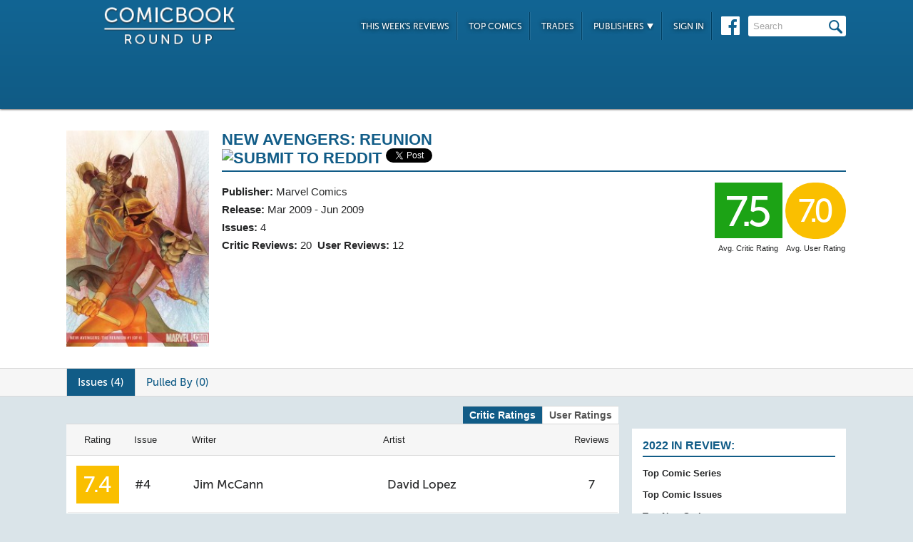

--- FILE ---
content_type: text/html; charset=UTF-8
request_url: https://comicbookroundup.com/comic-books/reviews/marvel-comics/new-avengers-reunion
body_size: 6080
content:

<!DOCTYPE html PUBLIC "-//W3C//DTD XHTML 1.0 Transitional//EN" "http://www.w3.org/TR/xhtml1/DTD/xhtml1-transitional.dtd">
<html xmlns="http://www.w3.org/1999/xhtml" xmlns:og="http://ogp.me/ns#" xmlns:fb="http://www.facebook.com/2008/fbml" lang="en-US">
<head>
<title>New Avengers: Reunion Comic Series Reviews at ComicBookRoundUp.com</title>
<meta content="text/html; charset=utf-8" http-equiv="Content-type" />

<link href="/css/styles.css?version=78" rel="stylesheet" type="text/css" />
<link rel="shortcut icon" type="image/png"  href="/images/cbroundup-favicon.png">
<link rel="apple-touch-icon-precomposed" href="/images/cbroundup-favicon.png">
<meta name="description" content="Compare critic reviews for New Avengers: Reunion comics, published by Marvel Comics."/>
<meta property="og:title" content="New Avengers: Reunion Reviews"/><meta property="og:type" content="article"/><meta property="og:url" content="https://comicbookroundup.com:443/comic-books/reviews/marvel-comics/new-avengers-reunion"/><meta property="og:image" content="https://comicbookroundup.com/img/covers/n/new-avengers-reunion/4.jpg"/><meta property="og:site_name" content="ComicBookRoundup.com"/><meta property="og:description" content="Scored a 7.2 Rating Based On Reviews For 4 Issues"/><meta property="fb:admins" content="100004440395988" />
<meta property="fb:admins" content="654488789" />

<link rel="publisher" href="https://plus.google.com/115698030280766854032"/>

<meta name="verify-v1" content="y7Cy47cfr7wxc2/rsiszHgHliJHO6poqM3oLOBzTgAE=" />
<META name="y_key" content="14bbf3fd286c52e8" />
<meta name="msvalidate.01" content="815198DB000573EFB95308828B751C7D" />

<script src="/js/jquery-3.2.1.min.js"></script>
<script async='async' type="text/javascript" src="/js/add_to_list.js?version=5"></script>
<script src="/js/tabcontent.js"></script>
		<link rel="canonical" href="https://comicbookroundup.com/comic-books/reviews/marvel-comics/new-avengers-reunion" />

<script type="text/javascript">

$(window).scroll(function() {
        //After scrolling 100px from the top...
        if ( $(window).scrollTop() >= 100 ) {
            $('.header').addClass('scrolled');
        //Otherwise remove inline styles and thereby revert to original stying
        } else {
            $('.header').removeClass('scrolled');
        }

      myID = document.getElementById("bottom_video_ad");
      if ( $(window).scrollTop() >= 1050 ) {
        myID.className = "video_show";
        //Otherwise remove inline styles and thereby revert to original stying
        } else {
          myID.className = "video_hide";
        }

  });
</script>

  <script data-cfasync="false">window.nitroAds=window.nitroAds||{createAd:function(){return new Promise(e=>{window.nitroAds.queue.push(["createAd",arguments,e])})},addUserToken:function(){window.nitroAds.queue.push(["addUserToken",arguments])},queue:[]};</script>
  <script data-cfasync="false" async src="https://s.nitropay.com/ads-1442.js"></script>
  <script>
    window['nitroAds'].createAd('Desktop_Leaderboard', {
      "refreshLimit": 0,
      "refreshTime": 30,
      "renderVisibleOnly": false,
      "refreshVisibleOnly": true,
      "sizes": [
        [
          "728",
          "90"
        ]
      ],
      "report": {
        "enabled": true,
        "icon": true,
        "wording": "Report Ad",
        "position": "top-right"
      }
    });
    </script>  

  <script>
    window['nitroAds'].createAd('Desktop_AnchorBottom', {
      "refreshLimit": 0,
      "refreshTime": 30,
      "format": "anchor",
      "anchor": "bottom",
      "anchorPersistClose": false,
      "mediaQuery": "(min-width: 0px)",
      "report": {
        "enabled": true,
        "icon": true,
        "wording": "Report Ad",
        "position": "top-right"
      }
    });
  </script>    



	<script type="application/ld+json">
	{
	    "@context": "http://schema.org/",
	    "@type": "AggregateRating",
	    "itemReviewed": "New Avengers: Reunion",
	    "ratingValue": "7.5",
	    "bestRating": "10",
	    "worstRating": "1",
	    "ratingCount": "20"
	}
    </script>
	<script type="application/ld+json">
    {
      "@context": "http://schema.org",
      "@type": "BreadcrumbList",
      "itemListElement": [{
        "@type": "ListItem",
        "position": 1,
        "item": {
          "@id": "https://comicbookroundup.com/comic-books/reviews/marvel-comics",
          "name": "Marvel Comics"
        }
      }]
    }
	</script>
<!-- Cookie Consent for EU -->
<!--
<link rel="stylesheet" type="text/css" href="//cdnjs.cloudflare.com/ajax/libs/cookieconsent2/3.0.3/cookieconsent.min.css" />
<script src="//cdnjs.cloudflare.com/ajax/libs/cookieconsent2/3.0.3/cookieconsent.min.js" async="true"></script>
<script>
window.addEventListener("load", function(){
window.cookieconsent.initialise({
  "palette": {
    "popup": {
      "background": "#edeff5",
      "text": "#838391"
    },
    "button": {
      "background": "#4b81e8"
    }
  }
})});
</script>
-->
</head>
<body>
<div id="bottom_video_ad" class="video_hide" style="position: fixed; bottom: 0; right: 0; width: 300px; padding:10px 0px 100px;">
        <div id="Desktop_Video"></div>
        <script>
    window['nitroAds'].createAd('Desktop_Video', {
      "refreshLimit": 0,
      "refreshTime": 30,
      "format": "floating"
    });
  </script>

</div>

<!--HEADER START-->
    <div class="header">
        <div class="container">
            <a href="/"><img class="logo" src="/images/ComicBookRoundUp-Logo-White.png" alt="ComicBookRoudup.com - Compare Comic Book Reviews"/></a>
            <div class="rightside">
    <div id="Desktop_Leaderboard" class='header_ad' style='font-size:0;margin-top:6px;'></div>
            <div class="navigation">
                    <ul>
                        <li><a href="/comic-books/release-dates/2026-01-21">This Week's Reviews</a></li>
                        <li><a href="/comic-books/top-comics">Top Comics</a></li>
                        <li><a href="/comic-books/trades">Trades</a></li>
                        <li><a href="#">Publishers <img src="/images/down-arrow.png"/></a>
                            <ul class="submenu">
        	                   <li><a href="/comic-books/reviews/marvel-comics">Marvel</a></li>
                               <li><a href="/comic-books/reviews/dc-comics">DC</a></li>
        	                   <li><a href="/comic-books/reviews/image-comics">Image</a></li>
        	                   <li><a href="/comic-books/reviews/dark-horse-comics">Dark Horse</a></li>
        	                   <li><a href="/comic-books/reviews/idw-publishing">IDW</a></li>
        	                   <li><a href="/comic-books/reviews/boom-studios">Boom!</a></li>
        	                   <li><a href="/comic-books/reviews/dynamite-entertainment">Dynamite</a></li>
        	                   <li><a href="/comic-books/reviews/vault-comics">Vault</a></li>	                                                
                               <li><a href="/comic-books/reviews">See Full List</a></li>
                            </ul>
                        </li>
                        
                        <li><a href="/signin.php">Sign In</a></li>
                        
                    </ul>
                    <a href="https://www.facebook.com/pages/Comic-Book-Roundup/423833794342101" target="_blank"><img src="/images/facebook.png"/></a>
                    <form name="search_form" action="/search_results.php" method="get">
                        <input id="header_search" name="f_search" onclick="this.value='';" onfocus="this.select()" onblur="this.value=!this.value?'Search':this.value;" value="Search" />
                    </form>                    
                </div>
            </div>
        </div>    
    </div>
    <!--HEADER END--> 
       

<SCRIPT language="JavaScript"> 
$(function(){
    $(".switch_disable").bind('click',function(){
		$(".switch_disable").addClass("selected");
		$(".switch_enable").removeClass("selected");

		$('.UserReviewNumList').show();
		$('.UserRatingList').show();
		$('.CriticReviewNumList').hide();
		$('.CriticRatingList').hide();
	  });

	$(".switch_enable").bind('click',function(){
		$(".switch_enable").addClass("selected");
		$(".switch_disable").removeClass("selected");

		$('.CriticReviewNumList').show();
		$('.CriticRatingList').show();
		$('.UserReviewNumList').hide();
		$('.UserRatingList').hide();
	 });
});
</SCRIPT>

<div class="top issue" id="series">
<div class="container">
<div class="left">
			<img width='191px;' src="/img/covers/n/new-avengers-reunion/1_medium.jpg" alt="New Avengers: Reunion">
 	
            </div>
            
            <div class="right">
                <h1>
                	<span>New Avengers: Reunion</span>

        		      		<div  class='social-widgets' >
			    <div class="reddit-widget">
			    <a href="//www.reddit.com/submit" onclick="window.location = '//www.reddit.com/submit?url=' + encodeURIComponent(window.location); return false"> <img src="//www.redditstatic.com/spreddit7.gif" alt="submit to reddit" border="0" /> </a>
			    </div>
			    <a style='display:none;' href="https://twitter.com/share" class="twitter-share-button" data-via="ComicBookRndup">Tweet</a> 
                <div class="facebook-widget">
				<div id="fb-root"></div>
				<script async defer crossorigin="anonymous" src="https://connect.facebook.net/en_US/sdk.js#xfbml=1&version=v11.0" nonce="CBoHmLU6"></script>
				<div class="fb-like" data-href="/comic-books/reviews/marvel-comics/new-avengers-reunion" data-width="" data-layout="button" data-action="like" data-size="small" data-share="true"></div>
			    </div>
			    
		  </div>	  

    <!-- Place this tag in your head or just before your close body tag. -->
	<script style="display:none;">window.twttr = (function(d, s, id) {
		var js, fjs = d.getElementsByTagName(s)[0],
			t = window.twttr || {};
		if (d.getElementById(id)) return t;
		js = d.createElement(s);
		js.id = id;
		js.src = "https://platform.twitter.com/widgets.js";
		fjs.parentNode.insertBefore(js, fjs);

		t._e = [];
		t.ready = function(f) {
			t._e.push(f);
		};

		return t;
	}(document, "script", "twitter-wjs"));</script>

	
                </h1>
                <div class="left">
                    <span><strong>Publisher:</strong> <a href="/comic-books/reviews/marvel-comics">Marvel Comics</a></span>
                    <span><strong>Release:</strong> Mar 2009 - Jun 2009</span>
                    <span><strong>Issues:</strong> 4                                                            </span>
                                        <span><strong>Critic Reviews:</strong> <span itemprop="votes">20</span>&nbsp;&nbsp;<strong>User Reviews:</strong> 12</span>
                </div>
                <div class="right">
                    <div class="review green">7.5                    <span class='rating-title'>Avg. Critic Rating</span></div>
                    <div class="user-review yellow">7.0                    <span class='rating-title'>Avg. User Rating</span></div><br>
                                    </div>
                
                <p class="clear">
                	<span id="description">
                    		                    </span>
                </p>
            </div>
        </div>
    </div>
      

<div class="divider" id="nav">
    <div class="container">                  
    	<ul class="tabs">  
    		<li class="selected"><a href="#issues">Issues (4)</a></li>  
    		    		    		    
    		<li ><a href="#pull-users">Pulled By (0)</a></li>
    	</ul>
    </div>      
</div>    
         
    <div class="bottom">
    	<div class="container">
        	<div class="left">
     <div class="switch_options">
	   <span class="switch_disable"> User Ratings </span>
       <span class="switch_enable selected"> Critic Ratings </span>
    </div>
        	   <div id="issues">
	                                       <div class="section" id="series">
                            <table class="head">
                            	<tr>
                                	<th class="rating">Rating</th>
                                    <th class="issue">Issue</th>
                                    <th class="writer">Writer</th>
                                    <th class="artist">Artist</th>
                                    <th class="reviews">Reviews</th>
                                </tr>
                            </table>
                
                            <table>
                                <tr>
                                	<td class="rating">
                                 	   <div class="CriticRatingList">
                                            <div class="review yellow">7.4</div>
                                       </div>
                                	   <div class="UserRatingList">
                                    	   <div class="user-review yellow">7.2</div>
                                       </div>
                                    </td>
                                    <td class="issue"><a href="/comic-books/reviews/marvel-comics/new-avengers-reunion/4" title="New Avengers: Reunion #4 Reviews">#4</a></td>
                                    <td class="writer"><a href="/comic-books/writer-artist/jim-mccann" title="Jim McCann Reviews">Jim McCann</a></td>
                                    <td class="artist"><a href="/comic-books/writer-artist/david-lopez" title="David Lopez Reviews">David Lopez</a></td>
                                    <td class="reviews">
                                        <div class="CriticReviewNumList"><a href="/comic-books/reviews/marvel-comics/new-avengers-reunion/4" title="New Avengers: Reunion #4 Reviews">7</a></div>
                                        <div class="UserReviewNumList"><a href="/comic-books/reviews/marvel-comics/new-avengers-reunion/4" title="New Avengers: Reunion #4 Reviews">3</a></div>
                                        </td>
                                    </tr>
                                <tr>
                                	<td class="rating">
                                 	   <div class="CriticRatingList">
                                            <div class="review yellow">7.0</div>
                                       </div>
                                	   <div class="UserRatingList">
                                    	   <div class="user-review yellow">6.7</div>
                                       </div>
                                    </td>
                                    <td class="issue"><a href="/comic-books/reviews/marvel-comics/new-avengers-reunion/3" title="New Avengers: Reunion #3 Reviews">#3</a></td>
                                    <td class="writer"><a href="/comic-books/writer-artist/jim-mccann" title="Jim McCann Reviews">Jim McCann</a></td>
                                    <td class="artist"><a href="/comic-books/writer-artist/david-lopez" title="David Lopez Reviews">David Lopez</a></td>
                                    <td class="reviews">
                                        <div class="CriticReviewNumList"><a href="/comic-books/reviews/marvel-comics/new-avengers-reunion/3" title="New Avengers: Reunion #3 Reviews">4</a></div>
                                        <div class="UserReviewNumList"><a href="/comic-books/reviews/marvel-comics/new-avengers-reunion/3" title="New Avengers: Reunion #3 Reviews">3</a></div>
                                        </td>
                                    </tr>
                                <tr>
                                	<td class="rating">
                                 	   <div class="CriticRatingList">
                                            <div class="review green">8.3</div>
                                       </div>
                                	   <div class="UserRatingList">
                                    	   <div class="user-review yellow">6.7</div>
                                       </div>
                                    </td>
                                    <td class="issue"><a href="/comic-books/reviews/marvel-comics/new-avengers-reunion/2" title="New Avengers: Reunion #2 Reviews">#2</a></td>
                                    <td class="writer"><a href="/comic-books/writer-artist/jim-mccann" title="Jim McCann Reviews">Jim McCann</a></td>
                                    <td class="artist"><a href="/comic-books/writer-artist/david-lopez" title="David Lopez Reviews">David Lopez</a></td>
                                    <td class="reviews">
                                        <div class="CriticReviewNumList"><a href="/comic-books/reviews/marvel-comics/new-avengers-reunion/2" title="New Avengers: Reunion #2 Reviews">3</a></div>
                                        <div class="UserReviewNumList"><a href="/comic-books/reviews/marvel-comics/new-avengers-reunion/2" title="New Avengers: Reunion #2 Reviews">3</a></div>
                                        </td>
                                    </tr>
                                <tr>
                                	<td class="rating">
                                 	   <div class="CriticRatingList">
                                            <div class="review yellow">7.2</div>
                                       </div>
                                	   <div class="UserRatingList">
                                    	   <div class="user-review yellow">7.3</div>
                                       </div>
                                    </td>
                                    <td class="issue"><a href="/comic-books/reviews/marvel-comics/new-avengers-reunion/1" title="New Avengers: Reunion #1 Reviews">#1</a></td>
                                    <td class="writer"><a href="/comic-books/writer-artist/jim-mccann" title="Jim McCann Reviews">Jim McCann</a></td>
                                    <td class="artist"><a href="/comic-books/writer-artist/david-lopez" title="David Lopez Reviews">David Lopez</a></td>
                                    <td class="reviews">
                                        <div class="CriticReviewNumList"><a href="/comic-books/reviews/marvel-comics/new-avengers-reunion/1" title="New Avengers: Reunion #1 Reviews">6</a></div>
                                        <div class="UserReviewNumList"><a href="/comic-books/reviews/marvel-comics/new-avengers-reunion/1" title="New Avengers: Reunion #1 Reviews">3</a></div>
                                        </td>
                                    </tr>
			
                            </table>
                         </div>
	           </div>
	           
	         <div id="pull-users">
                <div class="section" id="info">
            		<p class='clear'>No users have added this series to their pull list yet.</p>			 
			                     
		</div>
	         </div> 

	         
   
<!--
<div id="taboola-below-article-thumbnails"></div>
<script type="text/javascript">
window._taboola = window._taboola || [];
_taboola.push({
    mode: 'thumbnails-a',
    container: 'taboola-below-article-thumbnails',
    placement: 'Below Article Thumbnails',
    target_type: 'mix'
});
</script>
<script type="text/javascript">
window._taboola = window._taboola || [];
_taboola.push({flush: true});
</script>
-->

<!--
<div class="section contextual">
<div id="zergnet-widget-85767"></div>
<script language="javascript" type="text/javascript">
    (function() {
        var zergnet = document.createElement('script');
        zergnet.type = 'text/javascript'; zergnet.async = true;
        zergnet.src = (document.location.protocol == "https:" ? "https:" : "http:") + '//www.zergnet.com/zerg.js?id=85767';
        var znscr = document.getElementsByTagName('script')[0];
        znscr.parentNode.insertBefore(zergnet, znscr);
    })();
</script>
</div>
-->  	         
	    </div>
        <div class="right">
                <div id="Desktop_HalfPage"></div>
        <script>
        window['nitroAds'].createAd('Desktop_HalfPage', {
        "refreshLimit": 0,
        "refreshTime": 30,
        "renderVisibleOnly": false,
        "refreshVisibleOnly": true,
        "sizes": [
            [
            "300",
            "600"
            ]
        ],
        "report": {
            "enabled": true,
            "icon": true,
            "wording": "Report Ad",
            "position": "bottom-right"
        }
        });
        </script>  
                
        
        <div id="weekly-reviews">
            	   <h1>2022 In Review:</h1>    	
                	<a class="right-link" href="/comic-books/top-comic-series-2022">Top Comic Series</a><br/>
                	<a class="right-link" href="/comic-books/top-comic-issues-2022">Top Comic Issues</a><br/>
                	<a class="right-link" href="/comic-books/top-new-comic-series-2022">Top New Series</a>
                	<!-- <a class="right-link" href="/comic-books/most-reviewed-comic-issues-2020">Most Reviewed Issues</a> -->
         </div>
       
        <div id="weekly-reviews">
                	<h1>Reviews for the Week of...</h1>
                    <div class="calendar">
                    <h4>January</h4>
                    <div class="dates">
                             <a href="/comic-books/release-dates/2026-01-28">28th</a>
                        <a href="/comic-books/release-dates/2026-01-21">21st</a>
                        <a href="/comic-books/release-dates/2026-01-14">14th</a>
                        <a href="/comic-books/release-dates/2026-01-07">7th</a>
            </div>                    <h4>December</h4>
                    <div class="dates">
                             <a href="/comic-books/release-dates/2025-12-31">31st</a>
                                
                        </div>
                    </div>
                    <a href="/comic-books/release-dates" class="more-btn">More <img src="/images/more-arrow.png"/></a>
                </div> 
        <div id="Desktop_MediumRectangle" style='font-size:0;margin-top:20px;'></div>   
        <script>
        window['nitroAds'].createAd('Desktop_MediumRectangle', {
        "refreshLimit": 0,
        "refreshTime": 30,
        "renderVisibleOnly": true,
        "refreshVisibleOnly": true,
        "sizes": [
            [
            "300",
            "250"
            ]
        ],
        "report": {
            "enabled": true,
            "icon": true,
            "wording": "Report Ad",
            "position": "top-right"
        }
        });
        </script>  
   

<!--
<div id="zergnet-widget-85768" style='font-size:0;margin-top:20px;'></div>
<script language="javascript" type="text/javascript">
    (function() {
        var zergnet = document.createElement('script');
        zergnet.type = 'text/javascript'; zergnet.async = true;
        zergnet.src = (document.location.protocol == "https:" ? "https:" : "http:") + '//www.zergnet.com/zerg.js?id=85768';
        var znscr = document.getElementsByTagName('script')[0];
        znscr.parentNode.insertBefore(zergnet, znscr);
    })();
</script>
-->                      
            </div>
        </div>
    </div>
    
    <div class="footer">    
    	<div class="container">
        	<img src="/images/footer-logo.png"/> &copy; 2026            <ul class="links">
            	<li><a href="/">Home</a></li>
                <li><a href="/about">About Us</a></li>
                <li><a href="/privacy-policy">Privacy Policy</a></li>
                <li><a href="/sitemap.php">Sitemap</a></li>
                <li class="last"><span data-ccpa-link="1"></span></li>
            </ul>
        </div>        
    </div>

    
	
    <!-- Amazon Onelink -->
     <script src="//z-na.amazon-adsystem.com/widgets/onejs?MarketPlace=US&adInstanceId=74decaf7-24a5-42f1-a5be-0e291ec756b6"></script>
    
    <!--Old Google Analytics -->
    <script>
      (function(i,s,o,g,r,a,m){i['GoogleAnalyticsObject']=r;i[r]=i[r]||function(){
      (i[r].q=i[r].q||[]).push(arguments)},i[r].l=1*new Date();a=s.createElement(o),
      m=s.getElementsByTagName(o)[0];a.async=1;a.src=g;m.parentNode.insertBefore(a,m)
      })(window,document,'script','https://www.google-analytics.com/analytics.js','ga');
    
      ga('create', 'UA-10518689-1', 'auto');
      ga('send', 'pageview');
          </script>

    <!-- New Google Analytics -->
    <!-- Global site tag (gtag.js) - Google Analytics -->
    <script async src="https://www.googletagmanager.com/gtag/js?id=G-ETR62TTPZV"></script>
    <script>
    window.dataLayer = window.dataLayer || [];
    function gtag(){dataLayer.push(arguments);}
    gtag('js', new Date());
    gtag('config', 'G-ETR62TTPZV');
    </script>

    <!-- Quantcast Tag -->
    <script type="text/javascript">
    var _qevents = _qevents || [];
    
    (function() {
    var elem = document.createElement('script');
    elem.src = (document.location.protocol == "https:" ? "https://secure" : "http://edge") + ".quantserve.com/quant.js";
    elem.async = true;
    elem.type = "text/javascript";
    var scpt = document.getElementsByTagName('script')[0];
    scpt.parentNode.insertBefore(elem, scpt);
    })();
    
    _qevents.push({
    qacct:"p-5BkJTkBDeV0k7"
    });
    </script>
    
    <noscript>
    <div style="display:none;">
    <img src="//pixel.quantserve.com/pixel/p-5BkJTkBDeV0k7.gif" border="0" height="1" width="1" alt="Quantcast"/>
    </div>
    </noscript>
    <!-- End Quantcast tag -->	
    <div id="ncmp-consent-link"></div>
    
</body>
</html>
